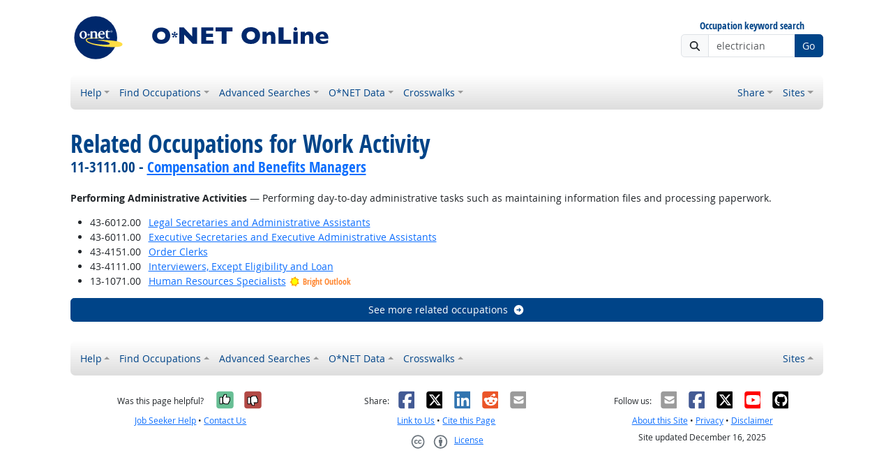

--- FILE ---
content_type: text/html; charset=UTF-8
request_url: https://www.onetonline.org/link/moreinfo/workactivities/4.A.4.c.1?r=summary&j=11-3111.00
body_size: 5637
content:
<!DOCTYPE html>
<html lang="en">
  <head>
    <meta charset="utf-8">
    <meta http-equiv="X-UA-Compatible" content="IE=edge">
    <meta name="viewport" content="width=device-width, initial-scale=1, shrink-to-fit=no">
    <title>Related Occupations for Work Activity</title>
    <link rel="alternate" type="application/rss+xml" href="https://www.onetcenter.org/rss/whatsnew.xml">
    <link rel="apple-touch-icon" sizes="180x180" href="/apple-touch-icon.png?v=20201126">
    <link rel="icon" type="image/png" sizes="32x32" href="/favicon-32x32.png?v=20201126">
    <link rel="icon" type="image/png" sizes="16x16" href="/favicon-16x16.png?v=20201126">
    <link rel="manifest" href="/site.webmanifest?v=20201126">
    <link rel="shortcut icon" href="/favicon.ico?v=20201126">
    <meta name="msapplication-TileColor" content="#2d89ef">
    <meta name="theme-color" content="#004488">
    <meta name="og:url" content="https://www.onetonline.org/link/moreinfo/workactivities/4.A.4.c.1?r=summary&amp;j=11-3111.00">
    <meta name="twitter:card" content="summary_large_image">
    <meta name="twitter:title" content="Related Occupations for Work Activity">
    <meta name="og:title" content="Related Occupations for Work Activity">
    <meta name="twitter:creator" content="@onet_center">
    <meta name="twitter:image" content="https://www.onetonline.org/shared/image/promo/online.jpg">
    <meta name="og:image" content="https://www.onetonline.org/shared/image/promo/online.jpg">
    <meta name="twitter:image:alt" content="Woman helping a client">
    <meta name="og:image:alt" content="Woman helping a client">
    <meta name="twitter:description" content="O*NET OnLine provides detailed descriptions of the world-of-work for use by job seekers, workforce development and HR professionals, students, developers, researchers, and more. Individuals can find, search, or browse across 900+ occupations based on their goals and needs. Comprehensive reports include occupation requirements, worker characteristics, and available training, education, and job opportunities.">
    <meta name="og:description" content="O*NET OnLine provides detailed descriptions of the world-of-work for use by job seekers, workforce development and HR professionals, students, developers, researchers, and more. Individuals can find, search, or browse across 900+ occupations based on their goals and needs. Comprehensive reports include occupation requirements, worker characteristics, and available training, education, and job opportunities.">
    <link href="/shared/libraries/bootstrap-5.3.3-dist/css/bootstrap.min.css" rel="stylesheet">
    <link href="/shared/libraries/tablesorter-2.31.3-dist/css/theme.bootstrap_4.min.css" rel="stylesheet">
    <link href="/shared/fonts/opensans/opensans.css" rel="stylesheet">
    <link href="/shared/fonts/opensanscond/opensanscond.css" rel="stylesheet">
    <link href="/shared/resp.css?v=20251208" rel="stylesheet">
    <link href="/shared/libraries/autocomplete/autocomplete.css" rel="stylesheet">
    <link href="/libraries/online/online.css" rel="stylesheet">
    <style>

    </style>
    <script src="/shared/libraries/jquery-3.5.1/jquery-3.5.1.min.js"></script>
    <script src="/shared/libraries/bootstrap-5.3.3-dist/js/bootstrap.bundle.min.js"></script>
    <script src="/shared/libraries/tablesorter-2.31.3-dist/js/jquery.tablesorter.min.js"></script>
    <script src="/shared/libraries/tablesorter-2.31.3-dist/js/jquery.tablesorter.widgets.min.js"></script>
    <script src="/shared/libraries/stickyfill-2.1.0-dist/stickyfill.min.js"></script>
    <script src="/shared/libraries/clipboard.js-2.0.6-dist/clipboard.min.js"></script>
    <script src="/shared/libraries/form-4.2.2-dist/jquery.form.min.js"></script>
    <script src="/shared/libraries/anychart-7.12.0/anychart-7.12.0.min.js"></script>
    <script src="/shared/libraries/fontawesome-7.0.1-web/js/solid.min.js?t=2025092207"></script>
    <script src="/shared/libraries/fontawesome-7.0.1-web/js/brands.min.js?t=2025092207"></script>
    <script src="/shared/libraries/fontawesome-7.0.1-web/js/fontawesome.min.js?t=2025092207" data-auto-replace-svg="nest"></script>
    <script src="/shared/libraries/bootstrap-html5-history-tabs/bootstrap-history-tabs.js"></script>
    <script src="/shared/libraries/jquery-querystring/querystring.js"></script>
    <script src="/shared/libraries/jquery-filterable/filterable.js"></script>
    <script src="/shared/libraries/jquery-linktrack/linktrack.js"></script>
    <script src="/shared/resp.js?v=20240827"></script>
    <script src="/shared/libraries/autocomplete/autocomplete.js"></script>
    <script src="/shared/libraries/autocomplete/onet_data.js"></script>
    <script src="/libraries/online/online.js"></script>
    <script>

    </script>
  </head><body>
    <div class="grid-parent">
    <div class="container-fluid" id="allcontent">
      <div id="realcontent">
        <div id="head">
<div class="d-md-flex align-items-center justify-content-start mt-3 mb-3">
<div class="w-100"><a href="/"><img src="/image/online-header.svg" class="header-logo" alt="O*NET OnLine"></a></div>
<div class="d-none d-md-block ms-auto">
  <form action="/find/quick" method="GET">
    <div class="text-center">
      <label id="headersearchlglabel" class="form-label mb-1 h6" for="headersearchlg">Occupation keyword search</label>
    </div>
    <div class="input-group">
      <span class="input-group-text"><i class="fa fa-search"></i></span>
      <input id="headersearchlg" type="text" name="s" class="form-control" placeholder="electrician" data-bs-toggle="dropdown" data-ac-toggle="autocomplete" data-ac-menu="headersearchlg-autocomplete" data-ac-dataset="online" autocomplete="off">
        <ul class="dropdown-menu autocomplete-menu dropdown-menu-end" id="headersearchlg-autocomplete" data-autocomplete-init="headersearchlg" aria-labelledby="headersearchlg">
    <li class="prompt"><span class="dropdown-header">Type a title or code for matches</span></li>
    <li class="notfound"><span class="dropdown-header">No quick matches found</span></li>
    <li class="notfound"><button class="dropdown-item" type="submit">Search for keyword results</button></li>
    <li class="result1"><a class="dropdown-item" href="#" data-root="/link/summary/"></a></li>
    <li class="result2"><a class="dropdown-item" href="#" data-root="/link/summary/"></a></li>
    <li class="result3"><a class="dropdown-item" href="#" data-root="/link/summary/"></a></li>
    <li class="result4"><a class="dropdown-item" href="#" data-root="/link/summary/"></a></li>
    <li class="result5"><a class="dropdown-item" href="#" data-root="/link/summary/"></a></li>
  </ul>

      <button type="submit" class="btn btn-secondary">Go</button>
    </div>
  </form>
</div>
</div>
<nav class="navbar mt-3 mb-3 px-2 navbar-expand-md navbar-light bg-light d-print-none">
  <button class="navbar-toggler" type="button" data-bs-toggle="collapse" data-bs-target="#navbarNavDropdown" aria-controls="navbarNavDropdown" aria-expanded="false" aria-label="Toggle navigation">
    <span class="navbar-toggler-icon"></span>
  </button>
  <form class="form-inline d-md-none" action="/find/quick" method="GET" >
    <div class="input-group">
      <input type="text" id="headersearchsm" name="s" class="form-control" placeholder="electrician" aria-label="Occupation keyword search" data-bs-toggle="dropdown" data-ac-toggle="autocomplete" data-ac-menu="headersearchsm-autocomplete" data-ac-dataset="online" autocomplete="off">
        <ul class="dropdown-menu autocomplete-menu dropdown-menu-end" id="headersearchsm-autocomplete" data-autocomplete-init="headersearchsm" aria-labelledby="headersearchsm">
    <li class="prompt"><span class="dropdown-header">Type a title or code for matches</span></li>
    <li class="notfound"><span class="dropdown-header">No quick matches found</span></li>
    <li class="notfound"><button class="dropdown-item" type="submit">Search for keyword results</button></li>
    <li class="result1"><a class="dropdown-item" href="#" data-root="/link/summary/"></a></li>
    <li class="result2"><a class="dropdown-item" href="#" data-root="/link/summary/"></a></li>
    <li class="result3"><a class="dropdown-item" href="#" data-root="/link/summary/"></a></li>
    <li class="result4"><a class="dropdown-item" href="#" data-root="/link/summary/"></a></li>
    <li class="result5"><a class="dropdown-item" href="#" data-root="/link/summary/"></a></li>
  </ul>

      <button type="submit" class="btn btn-secondary">Go</button>
    </div>
  </form>
  <div class="collapse navbar-collapse" id="navbarNavDropdown">
    <ul class="navbar-nav me-auto">
      <li class="nav-item dropdown">
        <a class="nav-link dropdown-toggle" href="" id="navDropdownHelp" data-bs-toggle="dropdown" aria-haspopup="true" aria-expanded="false">Help</a>
        <div class="dropdown-menu" aria-labelledby="navDropdownHelp">
          <a class="dropdown-item" href="/help/">OnLine Help</a>
          <a class="dropdown-item" href="https://www.onetcenter.org/overview.html">About O*NET</a>
          <a class="dropdown-item" href="/help/online/deskaid">OnLine Desk Aid</a>
          <a class="dropdown-item" href="/help/job_coding">Job-Coding Guide</a>
          <a class="dropdown-item" href="/shared/jobhelp_resp">Job Seeker Help</a>
          <a class="dropdown-item" href="https://www.onetcenter.org/links.html">Related Sites</a>
          <a class="dropdown-item" href="/">Home</a>
        </div>
      </li>
      <li class="nav-item dropdown">
        <a class="nav-link dropdown-toggle" href="" id="navDropdownFindOccupations" data-bs-toggle="dropdown" aria-haspopup="true" aria-expanded="false">Find Occupations</a>
        <div class="dropdown-menu" aria-labelledby="navDropdownFindOccupations">
          <a class="dropdown-item" href="/find/bright">Bright Outlook</a>
          <a class="dropdown-item" href="/find/career">Career Cluster</a>
          <a class="dropdown-item" href="/search/hot_tech/">Hot Technology</a>
          <a class="dropdown-item" href="/find/industry">Industry</a>
          <a class="dropdown-item" href="/find/family">Job Family</a>
          <a class="dropdown-item" href="/find/zone">Job Zone</a>
          <a class="dropdown-item" href="/find/stem">STEM</a>
          <a class="dropdown-item" href="/find/all">All Occupations</a>
        </div>
      </li>
      <li class="nav-item dropdown">
        <a class="nav-link dropdown-toggle" href="" id="navDropdownAdvancedSearches" data-bs-toggle="dropdown" aria-haspopup="true" aria-expanded="false">Advanced Searches</a>
        <div class="dropdown-menu" aria-labelledby="navDropdownAdvancedSearches">
          <a class="dropdown-item" href="/search/task/">Job Duties</a>
          <a class="dropdown-item" href="/search/associations/">Professional Associations</a>
          <a class="dropdown-item" href="/search/dwa/">Related Activities</a>
          <a class="dropdown-item" href="/skills/soft/">Soft Skills</a>
          <a class="dropdown-item" href="/search/tech/">Technology Skills</a>
        </div>
      </li>
      <li class="nav-item dropdown">
        <a class="nav-link dropdown-toggle" href="" id="navDropdownONETData" data-bs-toggle="dropdown" aria-haspopup="true" aria-expanded="false">O*NET Data</a>
        <div class="dropdown-menu" aria-labelledby="navDropdownONETData">
          <a class="dropdown-item" href="/find/descriptor/browse/1.A">Abilities</a>
          <a class="dropdown-item" href="/find/descriptor/browse/1.B.1">Interests</a>
          <a class="dropdown-item" href="/find/descriptor/browse/2.C">Knowledge</a>
          <a class="dropdown-item" href="/find/descriptor/browse/2.A">Skills (Basic)</a>
          <a class="dropdown-item" href="/find/descriptor/browse/2.B">Skills (Cross-Functional)</a>
          <a class="dropdown-item" href="/find/descriptor/browse/4.A">Work Activities</a>
          <a class="dropdown-item" href="/find/descriptor/browse/4.C">Work Context</a>
          <a class="dropdown-item" href="/find/descriptor/browse/1.D">Work Styles</a>
        </div>
      </li>
      <li class="nav-item dropdown">
        <a class="nav-link dropdown-toggle" href="" id="navDropdownCrosswalks" data-bs-toggle="dropdown" aria-haspopup="true" aria-expanded="false">Crosswalks</a>
        <div class="dropdown-menu" aria-labelledby="navDropdownCrosswalks">
          <a class="dropdown-item" href="/crosswalk/MOC/">Military</a>
          <a class="dropdown-item" href="/crosswalk/CIP/">Education</a>
          <a class="dropdown-item" href="/crosswalk/OOH/">Occupation Handbook</a>
          <a class="dropdown-item" href="/crosswalk/SOC/">SOC</a>
          <a class="dropdown-item" href="/crosswalk/DOT/">DOT</a>
          <a class="dropdown-item" href="/crosswalk/RAPIDS/">RAPIDS</a>
          <a class="dropdown-item" href="/crosswalk/ESCO/">ESCO</a>
        </div>
      </li>
    </ul>
    <ul class="navbar-nav">
      <li class="nav-item dropdown">
        <a class="nav-link dropdown-toggle" href="https://www.onetcenter.org/share?u=https%3A%2F%2Fwww.onetonline.org%2Flink%2Fmoreinfo%2Fworkactivities%2F4.A.4.c.1%3Fr%3Dsummary%26j%3D11-3111.00&amp;t=Related%20Occupations%20for%20Work%20Activity" id="navDropdownShare" data-bs-toggle="dropdown" aria-haspopup="true" aria-expanded="false">Share</a>
        <div class="dropdown-menu dropdown-menu-end" aria-labelledby="navDropdownShare">
          <a class="dropdown-item" href="https://www.onetcenter.org/share/f?u=https%3A%2F%2Fwww.onetonline.org%2Flink%2Fmoreinfo%2Fworkactivities%2F4.A.4.c.1%3Fr%3Dsummary%26j%3D11-3111.00&amp;t=Related%20Occupations%20for%20Work%20Activity"><i class="fab fa-facebook-square fa-fw me-2" style="color: #435A94"></i> Facebook</a>
          <a class="dropdown-item" href="https://www.onetcenter.org/share/t?u=https%3A%2F%2Fwww.onetonline.org%2Flink%2Fmoreinfo%2Fworkactivities%2F4.A.4.c.1%3Fr%3Dsummary%26j%3D11-3111.00&amp;t=Related%20Occupations%20for%20Work%20Activity"><i class="fab fa-square-x-twitter fa-fw me-2" style="color: #000000"></i> X</a>
          <a class="dropdown-item" href="https://www.onetcenter.org/share/i?u=https%3A%2F%2Fwww.onetonline.org%2Flink%2Fmoreinfo%2Fworkactivities%2F4.A.4.c.1%3Fr%3Dsummary%26j%3D11-3111.00&amp;t=Related%20Occupations%20for%20Work%20Activity"><i class="fab fa-linkedin fa-fw me-2" style="color: #3275B0"></i> LinkedIn</a>
          <a class="dropdown-item" href="https://www.onetcenter.org/share/r?u=https%3A%2F%2Fwww.onetonline.org%2Flink%2Fmoreinfo%2Fworkactivities%2F4.A.4.c.1%3Fr%3Dsummary%26j%3D11-3111.00&amp;t=Related%20Occupations%20for%20Work%20Activity"><i class="fab fa-reddit-square fa-fw me-2" style="color: #EB5528"></i> Reddit</a>
          <a class="dropdown-item" href="mailto:?body=https%3A%2F%2Fwww.onetonline.org%2Flink%2Fmoreinfo%2Fworkactivities%2F4.A.4.c.1%3Fr%3Dsummary%26j%3D11-3111.00&amp;subject=Related%20Occupations%20for%20Work%20Activity"><i class="fas fa-envelope-square fa-fw me-2" style="color: #9B9B9B"></i> Email</a>
        </div>
      </li>
    <ul class="navbar-nav">
      <li class="nav-item dropdown">
        <a class="nav-link dropdown-toggle" href="https://www.onetcenter.org/sites.html" id="navDropdownSites" data-bs-toggle="dropdown" aria-haspopup="true" aria-expanded="false">Sites</a>
        <div class="dropdown-menu dropdown-menu-end" aria-labelledby="navDropdownSites">
          <a class="dropdown-item" href="https://www.mynextmove.org/">My Next Move</a>
          <a class="dropdown-item" href="https://www.miproximopaso.org/">Mi Próximo Paso</a>
          <a class="dropdown-item" href="https://www.mynextmove.org/vets/">My Next Move for Veterans</a>
          <a class="dropdown-item" href="https://www.onetcenter.org/">Resource Center</a>
          <a class="dropdown-item" href="https://services.onetcenter.org/">O*NET Web Services</a>
          <div class="dropdown-divider"></div>
          <div class="dropdown-header">Partner sites</div>
          <a class="dropdown-item" href="https://onet.rti.org/">Data Collection Program</a>
          <a class="dropdown-item" href="https://www.doleta.gov/programs/onet/eta_default.cfm">U.S. Department of Labor</a>
          <a class="dropdown-item" href="https://www.onetcenter.org/links.html">Related Sites</a>
        <div>
      </li>
    </ul>
  </div>
</nav>
        </div>
        <div id="content">
<h1><span class="main">Related Occupations for Work Activity</span> <span class="sub">11-3111.00 - <a href="https://www.onetonline.org/link/summary/11-3111.00">Compensation and Benefits Managers</a> </span></h1>

<!-- begin content -->
<p><b>Performing Administrative Activities</b> &#8212; Performing day-to-day administrative tasks such as maintaining information files and processing paperwork.</p>
<ul>
<li><span class="d-flex"><span class="d-none d-sm-inline-block" style="min-width: 6em">43-6012.00</span> <span><a href="https://www.onetonline.org/link/summary/43-6012.00">Legal Secretaries and Administrative Assistants</a> </span></span></li>
<li><span class="d-flex"><span class="d-none d-sm-inline-block" style="min-width: 6em">43-6011.00</span> <span><a href="https://www.onetonline.org/link/summary/43-6011.00">Executive Secretaries and Executive Administrative Assistants</a> </span></span></li>
<li><span class="d-flex"><span class="d-none d-sm-inline-block" style="min-width: 6em">43-4151.00</span> <span><a href="https://www.onetonline.org/link/summary/43-4151.00">Order Clerks</a> </span></span></li>
<li><span class="d-flex"><span class="d-none d-sm-inline-block" style="min-width: 6em">43-4111.00</span> <span><a href="https://www.onetonline.org/link/summary/43-4111.00">Interviewers, Except Eligibility and Loan</a> </span></span></li>
<li><span class="d-flex"><span class="d-none d-sm-inline-block" style="min-width: 6em">13-1071.00</span> <span><a href="https://www.onetonline.org/link/summary/13-1071.00">Human Resources Specialists</a>  <a href="/help/bright/13-1071.00" class="text-decoration-none text-nowrap" data-bs-toggle="modal" data-bs-target="#ajaxModal"><img class="align-text-bottom" style="height: 1.2rem" src="/shared/image/logos/bright.svg" alt="Bright Outlook">
 <small class="font-header" style="color: #f83">Bright Outlook</small>
 </a> &nbsp;
</span></span></li>
</ul><div><a class="btn btn-secondary w-100" href="/find/descriptor/result/4.A.4.c.1">See more related occupations<i aria-hidden="true" class="fas fa-arrow-circle-right ms-2"></i></a></div>
<!-- end content -->
      </div>
<nav class="navbar mt-3 mb-3 px-2 navbar-expand-md navbar-light bg-light d-print-none">
  <button class="navbar-toggler" type="button" data-bs-toggle="collapse" data-bs-target="#navbarNavDropup" aria-controls="navbarNavDropup" aria-expanded="false" aria-label="Toggle navigation">
    <span class="navbar-toggler-icon"></span>
  </button>
  <form class="form-inline d-md-none" action="/find/quick" method="GET" >
    <div class="input-group">
      <input type="text" id="headersearchsm" name="s" class="form-control" placeholder="electrician" aria-label="Occupation keyword search" data-bs-toggle="dropdown" data-ac-toggle="autocomplete" data-ac-menu="headersearchsm-autocomplete" data-ac-dataset="online" autocomplete="off">
        <ul class="dropdown-menu autocomplete-menu dropdown-menu-end" id="headersearchsm-autocomplete" data-autocomplete-init="headersearchsm" aria-labelledby="headersearchsm">
    <li class="prompt"><span class="dropdown-header">Type a title or code for matches</span></li>
    <li class="notfound"><span class="dropdown-header">No quick matches found</span></li>
    <li class="notfound"><button class="dropdown-item" type="submit">Search for keyword results</button></li>
    <li class="result1"><a class="dropdown-item" href="#" data-root="/link/summary/"></a></li>
    <li class="result2"><a class="dropdown-item" href="#" data-root="/link/summary/"></a></li>
    <li class="result3"><a class="dropdown-item" href="#" data-root="/link/summary/"></a></li>
    <li class="result4"><a class="dropdown-item" href="#" data-root="/link/summary/"></a></li>
    <li class="result5"><a class="dropdown-item" href="#" data-root="/link/summary/"></a></li>
  </ul>

      <button type="submit" class="btn btn-secondary">Go</button>
    </div>
  </form>
  <div class="collapse navbar-collapse" id="navbarNavDropup">
    <ul class="navbar-nav me-auto">
      <li class="nav-item dropup">
        <a class="nav-link dropdown-toggle" href="" id="navDropupHelp" data-bs-toggle="dropdown" aria-haspopup="true" aria-expanded="false">Help</a>
        <div class="dropdown-menu" aria-labelledby="navDropupHelp">
          <a class="dropdown-item" href="/help/">OnLine Help</a>
          <a class="dropdown-item" href="https://www.onetcenter.org/overview.html">About O*NET</a>
          <a class="dropdown-item" href="/help/online/deskaid">OnLine Desk Aid</a>
          <a class="dropdown-item" href="/help/job_coding">Job-Coding Guide</a>
          <a class="dropdown-item" href="/shared/jobhelp_resp">Job Seeker Help</a>
          <a class="dropdown-item" href="https://www.onetcenter.org/links.html">Related Sites</a>
          <a class="dropdown-item" href="/">Home</a>
        </div>
      </li>
      <li class="nav-item dropup">
        <a class="nav-link dropdown-toggle" href="" id="navDropupFindOccupations" data-bs-toggle="dropdown" aria-haspopup="true" aria-expanded="false">Find Occupations</a>
        <div class="dropdown-menu" aria-labelledby="navDropupFindOccupations">
          <a class="dropdown-item" href="/find/bright">Bright Outlook</a>
          <a class="dropdown-item" href="/find/career">Career Cluster</a>
          <a class="dropdown-item" href="/search/hot_tech/">Hot Technology</a>
          <a class="dropdown-item" href="/find/industry">Industry</a>
          <a class="dropdown-item" href="/find/family">Job Family</a>
          <a class="dropdown-item" href="/find/zone">Job Zone</a>
          <a class="dropdown-item" href="/find/stem">STEM</a>
          <a class="dropdown-item" href="/find/all">All Occupations</a>
        </div>
      </li>
      <li class="nav-item dropup">
        <a class="nav-link dropdown-toggle" href="" id="navDropupAdvancedSearches" data-bs-toggle="dropdown" aria-haspopup="true" aria-expanded="false">Advanced Searches</a>
        <div class="dropdown-menu" aria-labelledby="navDropupAdvancedSearches">
          <a class="dropdown-item" href="/search/task/">Job Duties</a>
          <a class="dropdown-item" href="/search/associations/">Professional Associations</a>
          <a class="dropdown-item" href="/search/dwa/">Related Activities</a>
          <a class="dropdown-item" href="/skills/soft/">Soft Skills</a>
          <a class="dropdown-item" href="/search/tech/">Technology Skills</a>
        </div>
      </li>
      <li class="nav-item dropup">
        <a class="nav-link dropdown-toggle" href="" id="navDropupONETData" data-bs-toggle="dropdown" aria-haspopup="true" aria-expanded="false">O*NET Data</a>
        <div class="dropdown-menu" aria-labelledby="navDropupONETData">
          <a class="dropdown-item" href="/find/descriptor/browse/1.A">Abilities</a>
          <a class="dropdown-item" href="/find/descriptor/browse/1.B.1">Interests</a>
          <a class="dropdown-item" href="/find/descriptor/browse/2.C">Knowledge</a>
          <a class="dropdown-item" href="/find/descriptor/browse/2.A">Skills (Basic)</a>
          <a class="dropdown-item" href="/find/descriptor/browse/2.B">Skills (Cross-Functional)</a>
          <a class="dropdown-item" href="/find/descriptor/browse/4.A">Work Activities</a>
          <a class="dropdown-item" href="/find/descriptor/browse/4.C">Work Context</a>
          <a class="dropdown-item" href="/find/descriptor/browse/1.D">Work Styles</a>
        </div>
      </li>
      <li class="nav-item dropup">
        <a class="nav-link dropdown-toggle" href="" id="navDropupCrosswalks" data-bs-toggle="dropdown" aria-haspopup="true" aria-expanded="false">Crosswalks</a>
        <div class="dropdown-menu" aria-labelledby="navDropupCrosswalks">
          <a class="dropdown-item" href="/crosswalk/MOC/">Military</a>
          <a class="dropdown-item" href="/crosswalk/CIP/">Education</a>
          <a class="dropdown-item" href="/crosswalk/OOH/">Occupation Handbook</a>
          <a class="dropdown-item" href="/crosswalk/SOC/">SOC</a>
          <a class="dropdown-item" href="/crosswalk/DOT/">DOT</a>
          <a class="dropdown-item" href="/crosswalk/RAPIDS/">RAPIDS</a>
          <a class="dropdown-item" href="/crosswalk/ESCO/">ESCO</a>
        </div>
      </li>
    </ul>
    <ul class="navbar-nav">
    <ul class="navbar-nav">
      <li class="nav-item dropup">
        <a class="nav-link dropdown-toggle" href="https://www.onetcenter.org/sites.html" id="navDropupSites" data-bs-toggle="dropdown" aria-haspopup="true" aria-expanded="false">Sites</a>
        <div class="dropdown-menu dropdown-menu-end" aria-labelledby="navDropupSites">
          <a class="dropdown-item" href="https://www.mynextmove.org/">My Next Move</a>
          <a class="dropdown-item" href="https://www.miproximopaso.org/">Mi Próximo Paso</a>
          <a class="dropdown-item" href="https://www.mynextmove.org/vets/">My Next Move for Veterans</a>
          <a class="dropdown-item" href="https://www.onetcenter.org/">Resource Center</a>
          <a class="dropdown-item" href="https://services.onetcenter.org/">O*NET Web Services</a>
          <div class="dropdown-divider"></div>
          <div class="dropdown-header">Partner sites</div>
          <a class="dropdown-item" href="https://onet.rti.org/">Data Collection Program</a>
          <a class="dropdown-item" href="https://www.doleta.gov/programs/onet/eta_default.cfm">U.S. Department of Labor</a>
          <a class="dropdown-item" href="https://www.onetcenter.org/links.html">Related Sites</a>
        <div>
      </li>
    </ul>
  </div>
</nav>
      <div id="foot" class="d-print-none">
        <div class="row" style="font-size: 0.875rem">
          <div class="col-md-4 text-center mt-2 mb-2">
            <div class="d-flex justify-content-center align-items-center linkline">
  <div class="me-2">Was this page helpful?</div>  <button class="rate-this-page image-button image-container image-16x16" data-bs-toggle="tooltip" title="Yes, it was helpful" data-completed-title="Thank you for your feedback." data-bs-content="&lt;div class=&quot;mb-3&quot;&gt;
  &lt;div class=&quot;form-control-plaintext&quot;&gt;Can we make this page even better?&lt;/div&gt;
  &lt;textarea class=&quot;feedback-message form-control&quot; rows=&quot;3&quot; aria-label=&quot;Can we make this page even better?&quot;&gt;&lt;/textarea&gt;
&lt;/div&gt;
&lt;div class=&quot;row&quot;&gt;
  &lt;div class=&quot;col&quot;&gt;
    &lt;button class=&quot;btn btn-sm btn-success w-100 feedback-button&quot;&gt;Send&lt;/button&gt;
  &lt;/div&gt;
  &lt;div class=&quot;col&quot;&gt;
    &lt;button class=&quot;btn btn-sm btn-secondary w-100 close-button&quot;&gt;Close&lt;/button&gt;
  &lt;/div&gt;
&lt;/div&gt;
" data-rate-url="/shared/rate_resp" data-page-url="https://www.onetonline.org/link/moreinfo/workactivities/4.A.4.c.1?r=summary&amp;j=11-3111.00" data-page-title="Related Occupations for Work Activity" data-helpful="y"><span class="visually-hidden">Yes, it was helpful</span><span class="fa-layers" style="font-size: 2rem; position: relative"><i class="fas fa-square" style="color: #67BE94"></i><i class="fas fa-thumbs-up" style="color: black" data-fa-transform="shrink-8 up-.5 left-.5 up-0.5"></i><i class="fas fa-thumbs-up" style="color: black" data-fa-transform="shrink-8 down-.5 right-.5 up-0.5"></i><i class="fas fa-thumbs-up" style="color: black" data-fa-transform="shrink-8 up-.5 right-.5 up-0.5"></i><i class="fas fa-thumbs-up" style="color: black" data-fa-transform="shrink-8 down-.5 left-.5 up-0.5"></i><i class="fas fa-thumbs-up" style="color: white" data-fa-transform="shrink-8 up-0.5"></i></span></button>
  <button class="rate-this-page image-button image-container image-16x16" data-bs-toggle="tooltip" title="No, it was not helpful" data-completed-title="Thank you for your feedback." data-bs-content="&lt;div class=&quot;mb-3&quot;&gt;
  &lt;div class=&quot;form-control-plaintext&quot;&gt;How can we make this page better?&lt;/div&gt;
  &lt;textarea class=&quot;feedback-message form-control&quot; rows=&quot;3&quot; aria-label=&quot;How can we make this page better?&quot;&gt;&lt;/textarea&gt;
&lt;/div&gt;
&lt;div class=&quot;row&quot;&gt;
  &lt;div class=&quot;col&quot;&gt;
    &lt;button class=&quot;btn btn-sm btn-success w-100 feedback-button&quot;&gt;Send&lt;/button&gt;
  &lt;/div&gt;
  &lt;div class=&quot;col&quot;&gt;
    &lt;button class=&quot;btn btn-sm btn-secondary w-100 close-button&quot;&gt;Close&lt;/button&gt;
  &lt;/div&gt;
&lt;/div&gt;
" data-rate-url="/shared/rate_resp" data-page-url="https://www.onetonline.org/link/moreinfo/workactivities/4.A.4.c.1?r=summary&amp;j=11-3111.00" data-page-title="Related Occupations for Work Activity" data-helpful="n"><span class="visually-hidden">No, it was not helpful</span><span class="fa-layers" style="font-size: 2rem; position: relative"><i class="fas fa-square" style="color: #B24945"></i><i class="fas fa-thumbs-down" style="color: black" data-fa-transform="shrink-8 up-.5 left-.5 down-0.5"></i><i class="fas fa-thumbs-down" style="color: black" data-fa-transform="shrink-8 down-.5 right-.5 down-0.5"></i><i class="fas fa-thumbs-down" style="color: black" data-fa-transform="shrink-8 up-.5 right-.5 down-0.5"></i><i class="fas fa-thumbs-down" style="color: black" data-fa-transform="shrink-8 down-.5 left-.5 down-0.5"></i><i class="fas fa-thumbs-down" style="color: white" data-fa-transform="shrink-8 down-0.5"></i></span></button>

</div>
<div class="linkline">
  <a href="/shared/jobhelp_resp?from=footer" data-bs-toggle="modal" data-bs-target="#ajaxModal">Job Seeker Help</a> &bull; <a href="/shared/contact_resp?from=footer&amp;u=https%3A%2F%2Fwww.onetonline.org%2Flink%2Fmoreinfo%2Fworkactivities%2F4.A.4.c.1%3Fr%3Dsummary%26j%3D11-3111.00&amp;t=Related%20Occupations%20for%20Work%20Activity" data-bs-toggle="modal" data-bs-target="#ajaxModal">Contact Us</a>
</div>

          </div>
          <div class="col-md-4 text-center mt-2 mb-2">
            <div class="d-flex justify-content-center align-items-center linkline">
  <div>Share:</div>    <div class="image-container image-16x16"><a href="https://www.onetcenter.org/share/f?u=https%3A%2F%2Fwww.onetonline.org%2Flink%2Fmoreinfo%2Fworkactivities%2F4.A.4.c.1%3Fr%3Dsummary%26j%3D11-3111.00&amp;t=Related%20Occupations%20for%20Work%20Activity" target="_blank"><span class="visually-hidden">Facebook</span><i class="fab fa-facebook-square" title="Share on Facebook" style="color: #435A94; font-size: 2rem; position: relative"></i></a></div>
    <div class="image-container image-16x16"><a href="https://www.onetcenter.org/share/t?u=https%3A%2F%2Fwww.onetonline.org%2Flink%2Fmoreinfo%2Fworkactivities%2F4.A.4.c.1%3Fr%3Dsummary%26j%3D11-3111.00&amp;t=Related%20Occupations%20for%20Work%20Activity" target="_blank"><span class="visually-hidden">X</span><i class="fab fa-square-x-twitter" title="Share on X" style="color: #000000; font-size: 2rem; position: relative"></i></a></div>
    <div class="image-container image-16x16"><a href="https://www.onetcenter.org/share/i?u=https%3A%2F%2Fwww.onetonline.org%2Flink%2Fmoreinfo%2Fworkactivities%2F4.A.4.c.1%3Fr%3Dsummary%26j%3D11-3111.00&amp;t=Related%20Occupations%20for%20Work%20Activity" target="_blank"><span class="visually-hidden">LinkedIn</span><i class="fab fa-linkedin" title="Share on LinkedIn" style="color: #3275B0; font-size: 2rem; position: relative"></i></a></div>
    <div class="image-container image-16x16"><a href="https://www.onetcenter.org/share/r?u=https%3A%2F%2Fwww.onetonline.org%2Flink%2Fmoreinfo%2Fworkactivities%2F4.A.4.c.1%3Fr%3Dsummary%26j%3D11-3111.00&amp;t=Related%20Occupations%20for%20Work%20Activity" target="_blank"><span class="visually-hidden">Reddit</span><i class="fab fa-reddit-square" title="Share on Reddit" style="color: #EB5528; font-size: 2rem; position: relative"></i></a></div>
    <div class="image-container image-16x16"><a href="mailto:?body=https%3A%2F%2Fwww.onetonline.org%2Flink%2Fmoreinfo%2Fworkactivities%2F4.A.4.c.1%3Fr%3Dsummary%26j%3D11-3111.00&amp;subject=Related%20Occupations%20for%20Work%20Activity" target="_blank"><span class="visually-hidden">Email</span><i class="fas fa-envelope-square" title="Share on Email" style="color: #9B9B9B; font-size: 2rem; position: relative"></i></a></div>

</div>
<div class="linkline">
  <a href="https://www.onetcenter.org/linkToOnet.html#link">Link to Us</a> &bull; <a href="/shared/cite_resp?u=https%3A%2F%2Fwww.onetonline.org%2Flink%2Fmoreinfo%2Fworkactivities%2F4.A.4.c.1%3Fr%3Dsummary%26j%3D11-3111.00&amp;t=Related%20Occupations%20for%20Work%20Activity" data-bs-toggle="modal" data-bs-target="#ajaxModal">Cite this Page</a>
</div>
<div class="linkline">
  <div class="d-flex justify-content-center align-items-center linkline">
  <a href="/help/license" class="d-flex justify-content-center align-items-center linkline">
    <div class="d-flex image-container image-48x24 me-2"><span class="visually-hidden">Creative Commons CC-BY</span><span class="text-secondary" style="font-size: 1.4rem; position: relative"><i class="fab fa-creative-commons" style="padding-right: 0.2em"></i><i class="fab fa-creative-commons-by"></i></span></div>
    <div class="d-flex">License</div>
  </a>
  <div class="d-none"><span xmlns:dct="http://purl.org/dc/terms/" property="dct:title">Related Occupations for Work Activity</span> by <a xmlns:cc="http://creativecommons.org/ns#" href="https://www.onetonline.org/link/moreinfo/workactivities/4.A.4.c.1?r=summary&amp;j=11-3111.00" property="cc:attributionName" rel="cc:attributionURL">U.S. Department of Labor, Employment and Training Administration</a> is licensed under a <a rel="license" href="https://creativecommons.org/licenses/by/4.0/">Creative Commons Attribution 4.0 International License</a>.</div>
</div>

</div>

          </div>
          <div class="col-md-4 text-center mt-2 mb-2">
            <div class="d-flex justify-content-center align-items-center linkline">
  <div>Follow us:</div>    <div class="image-container image-16x16"><a href="https://www.onetcenter.org/follow/mailing-list" target="_blank"><i class="fas fa-envelope-square" title="O*NET Updates mailing list" style="color: #9B9B9B; font-size: 2rem; position: relative"></i></a></div>
    <div class="image-container image-16x16"><a href="https://www.onetcenter.org/follow/facebook" target="_blank"><i class="fab fa-facebook-square" title="O*NET Updates on Facebook" style="color: #435A94; font-size: 2rem; position: relative"></i></a></div>
    <div class="image-container image-16x16"><a href="https://www.onetcenter.org/follow/twitter" target="_blank"><i class="fab fa-square-x-twitter" title="O*NET Updates on X" style="color: #000000; font-size: 2rem; position: relative"></i></a></div>
    <div class="image-container image-16x16"><a href="https://www.onetcenter.org/follow/youtube" target="_blank"><i class="fab fa-youtube-square" title="O*NET Center YouTube channel" style="color: #FF0000; font-size: 2rem; position: relative"></i></a></div>
    <div class="image-container image-16x16"><a href="https://www.onetcenter.org/follow/github" target="_blank"><i class="fab fa-github-square" title="O*NET Center on GitHub" style="color: #000000; font-size: 2rem; position: relative"></i></a></div>

</div>
<div class="linkline">
  <a href="/help/online/">About this Site</a> &bull; <a href="/help/privacy/" data-bs-toggle="modal" data-bs-target="#ajaxModal">Privacy</a> &bull; <a href="/help/disclaimer/" data-bs-toggle="modal" data-bs-target="#ajaxModal">Disclaimer</a>
</div>
<div class="linkline">
  Site updated December 16, 2025
</div>

          </div>
        </div>
      </div>
    </div>
    </div>
  <div class="modal ajax fade" id="ajaxModal" data-dest="" tabindex="-1" role="dialog" aria-labelledby="ajaxModalLabel" aria-hidden="true">
    <div class="modal-dialog modal-dialog-centered" role="document" data-default-class="modal-dialog-centered">
      <div class="modal-content">
        <div class="modal-header">
          <h3 class="modal-title m-0" id="ajaxModalLabel">
            <span class="loading">Loading...</span>
            <span class="loaded"></span>
          </h3>
          <button type="button" class="btn-close" data-bs-dismiss="modal" aria-label="Close"></button>
        </div>
        <div class="modal-body">
          <div class="loading"><p>Loading...</p></div>
          <div class="loaded"></div>
        </div>
      </div>
    </div>
  </div>
  </body>
</html>


--- FILE ---
content_type: text/css
request_url: https://www.onetonline.org/shared/libraries/tablesorter-2.31.3-dist/css/theme.bootstrap_4.min.css
body_size: 6972
content:
.tablesorter-bootstrap{width:100%}.tablesorter-bootstrap tfoot td,.tablesorter-bootstrap tfoot th,.tablesorter-bootstrap thead td,.tablesorter-bootstrap thead th{font:14px/20px Arial,Sans-serif;font-weight:700;padding:4px;margin:0 0 18px}.tablesorter-bootstrap thead .tablesorter-header{background-position:right 5px center;background-repeat:no-repeat;cursor:pointer;white-space:normal}.tablesorter-bootstrap:not(.table-dark) tfoot td,.tablesorter-bootstrap:not(.table-dark) tfoot th,.tablesorter-bootstrap:not(.table-dark) thead:not(.thead-dark) .tablesorter-header{background-color:#eee}.tablesorter-bootstrap thead .sorter-false{cursor:default;background-image:none}.tablesorter-bootstrap .tablesorter-header-inner{position:relative;padding:4px 18px 4px 4px}.tablesorter-bootstrap .sorter-false .tablesorter-header-inner{padding:4px}.tablesorter-bootstrap thead .tablesorter-headerUnSorted:not(.sorter-false){background-image:url([data-uri])}.tablesorter-bootstrap thead .tablesorter-headerAsc{background-image:url([data-uri])}.tablesorter-bootstrap thead .tablesorter-headerDesc{background-image:url([data-uri])}.tablesorter-bootstrap thead.thead-dark .tablesorter-headerUnSorted:not(.sorter-false),.tablesorter-bootstrap.table-dark thead .tablesorter-headerUnSorted:not(.sorter-false){background-image:url([data-uri])}.tablesorter-bootstrap thead.thead-dark .tablesorter-headerAsc,.tablesorter-bootstrap.table-dark thead .tablesorter-headerAsc{background-image:url([data-uri])}.tablesorter-bootstrap thead.thead-dark .tablesorter-headerDesc,.tablesorter-bootstrap.table-dark thead .tablesorter-headerDesc{background-image:url([data-uri])}.tablesorter-bootstrap:not(.table-dark)>tbody>tr.odd>td,.tablesorter-bootstrap:not(.table-dark)>tbody>tr.tablesorter-hasChildRow.odd:hover~tr.tablesorter-hasChildRow.odd~.tablesorter-childRow.odd>td{background-color:#f9f9f9}.tablesorter-bootstrap:not(.table-dark)>tbody>tr.even:hover>td,.tablesorter-bootstrap:not(.table-dark)>tbody>tr.hover>td,.tablesorter-bootstrap:not(.table-dark)>tbody>tr.odd:hover>td,.tablesorter-bootstrap:not(.table-dark)>tbody>tr.tablesorter-hasChildRow.even:hover~.tablesorter-childRow.even>td,.tablesorter-bootstrap:not(.table-dark)>tbody>tr.tablesorter-hasChildRow.odd:hover~.tablesorter-childRow.odd>td{background-color:#f5f5f5}.tablesorter-bootstrap:not(.table-dark)>tbody>tr.even>td,.tablesorter-bootstrap:not(.table-dark)>tbody>tr.tablesorter-hasChildRow.even:hover~tr.tablesorter-hasChildRow.even~.tablesorter-childRow.even>td{background-color:#fff}.tablesorter-bootstrap .tablesorter-processing{background-image:url([data-uri]);background-position:center center!important;background-repeat:no-repeat!important}.tablesorter-bootstrap:not(.table-dark)>tbody>tr.odd td.primary{background-color:#bfbfbf}.tablesorter-bootstrap:not(.table-dark)>tbody>tr td.primary,.tablesorter-bootstrap:not(.table-dark)>tbody>tr.even td.primary{background-color:#d9d9d9}.tablesorter-bootstrap:not(.table-dark)>tbody>tr.odd td.secondary{background-color:#d9d9d9}.tablesorter-bootstrap:not(.table-dark)>tbody>tr td.secondary,.tablesorter-bootstrap:not(.table-dark)>tbody>tr.even td.secondary{background-color:#e6e6e6}.tablesorter-bootstrap:not(.table-dark)>tbody>tr.odd td.tertiary{background-color:#e6e6e6}.tablesorter-bootstrap:not(.table-dark)>tbody>tr td.tertiary,.tablesorter-bootstrap:not(.table-dark)>tbody>tr.even td.tertiary{background-color:#f2f2f2}.tablesorter-bootstrap:not(.table-dark)>.caption{background-color:#fff}.tablesorter-bootstrap .tablesorter-filter-row input.tablesorter-filter,.tablesorter-bootstrap .tablesorter-filter-row select.tablesorter-filter{width:98%;margin:0;-webkit-box-sizing:border-box;-moz-box-sizing:border-box;box-sizing:border-box;-webkit-transition:height .1s ease;-moz-transition:height .1s ease;-o-transition:height .1s ease;transition:height .1s ease}.tablesorter-bootstrap:not(.table-dark) .tablesorter-filter-row{background-color:#efefef}.tablesorter-bootstrap:not(.table-dark) .tablesorter-filter-row input.tablesorter-filter,.tablesorter-bootstrap:not(.table-dark) .tablesorter-filter-row select.tablesorter-filter{color:#333}.tablesorter-bootstrap .tablesorter-filter-row .tablesorter-filter.disabled{cursor:not-allowed;box-shadow:0 1px 1px rgba(0,0,0,.075) inset;box-sizing:border-box;transition:height .1s ease}.tablesorter-bootstrap:not(.table-dark) .tablesorter-filter-row td{line-height:normal;text-align:center;padding:4px 6px;vertical-align:middle;-webkit-transition:line-height .1s ease;-moz-transition:line-height .1s ease;-o-transition:line-height .1s ease;transition:line-height .1s ease}.tablesorter-bootstrap .tablesorter-filter-row.hideme td{padding:2px;margin:0;line-height:0}.tablesorter-bootstrap .tablesorter-filter-row.hideme *{height:1px;min-height:0;border:0;padding:0;margin:0;opacity:0}.tablesorter .filtered{display:none}.tablesorter-bootstrap .tablesorter-pager .pagedisplay{border:0}.tablesorter:not(.table-dark) .tablesorter-errorRow td{text-align:center;cursor:pointer;background-color:#e6bf99}

--- FILE ---
content_type: text/css
request_url: https://www.onetonline.org/shared/fonts/opensanscond/opensanscond.css
body_size: 12816
content:
@font-face {
    font-family: 'OpenSansCond';
    src: url('OpenSans-CondLight-webfont.eot');
    src: url('OpenSans-CondLight-webfont.eot?#iefix') format('embedded-opentype'),
         url('OpenSans-CondLight-webfont.woff') format('woff'),
         url('OpenSans-CondLight-webfont.ttf') format('truetype'),
         url('OpenSans-CondLight-webfont.svg#open_sanscondensed_light') format('svg');
    font-weight: normal;
    font-style: normal;
}
@font-face {
    font-family: 'OpenSansCond';
    src: url('OpenSans-CondBold-webfont.eot');
    src: url('OpenSans-CondBold-webfont.eot?#iefix') format('embedded-opentype'),
         url('OpenSans-CondBold-webfont.woff') format('woff'),
         url('OpenSans-CondBold-webfont.ttf') format('truetype'),
         url('OpenSans-CondBold-webfont.svg#open_sans_condensedbold') format('svg');
    font-weight: bold;
    font-style: normal;
}
@font-face {
    font-family: 'OpenSansCond';
    src: url('OpenSans-CondLightItalic-webfont.eot');
    src: url('OpenSans-CondLightItalic-webfont.eot?#iefix') format('embedded-opentype'),
         url('OpenSans-CondLightItalic-webfont.woff') format('woff'),
         url('OpenSans-CondLightItalic-webfont.ttf') format('truetype'),
         url('OpenSans-CondLightItalic-webfont.svg#open_sansCnLtIt') format('svg');
    font-weight: normal;
    font-style: italic;
}


/* Open Sans Condensed font family by Ascender Fonts
   Downloaded from: https://www.fontsquirrel.com/fonts/open-sans-condensed
   
   Apache License
                           Version 2.0, January 2004
                        http://www.apache.org/licenses/

   TERMS AND CONDITIONS FOR USE, REPRODUCTION, AND DISTRIBUTION

   1. Definitions.

      "License" shall mean the terms and conditions for use, reproduction,
      and distribution as defined by Sections 1 through 9 of this document.

      "Licensor" shall mean the copyright owner or entity authorized by
      the copyright owner that is granting the License.

      "Legal Entity" shall mean the union of the acting entity and all
      other entities that control, are controlled by, or are under common
      control with that entity. For the purposes of this definition,
      "control" means (i) the power, direct or indirect, to cause the
      direction or management of such entity, whether by contract or
      otherwise, or (ii) ownership of fifty percent (50%) or more of the
      outstanding shares, or (iii) beneficial ownership of such entity.

      "You" (or "Your") shall mean an individual or Legal Entity
      exercising permissions granted by this License.

      "Source" form shall mean the preferred form for making modifications,
      including but not limited to software source code, documentation
      source, and configuration files.

      "Object" form shall mean any form resulting from mechanical
      transformation or translation of a Source form, including but
      not limited to compiled object code, generated documentation,
      and conversions to other media types.

      "Work" shall mean the work of authorship, whether in Source or
      Object form, made available under the License, as indicated by a
      copyright notice that is included in or attached to the work
      (an example is provided in the Appendix below).

      "Derivative Works" shall mean any work, whether in Source or Object
      form, that is based on (or derived from) the Work and for which the
      editorial revisions, annotations, elaborations, or other modifications
      represent, as a whole, an original work of authorship. For the purposes
      of this License, Derivative Works shall not include works that remain
      separable from, or merely link (or bind by name) to the interfaces of,
      the Work and Derivative Works thereof.

      "Contribution" shall mean any work of authorship, including
      the original version of the Work and any modifications or additions
      to that Work or Derivative Works thereof, that is intentionally
      submitted to Licensor for inclusion in the Work by the copyright owner
      or by an individual or Legal Entity authorized to submit on behalf of
      the copyright owner. For the purposes of this definition, "submitted"
      means any form of electronic, verbal, or written communication sent
      to the Licensor or its representatives, including but not limited to
      communication on electronic mailing lists, source code control systems,
      and issue tracking systems that are managed by, or on behalf of, the
      Licensor for the purpose of discussing and improving the Work, but
      excluding communication that is conspicuously marked or otherwise
      designated in writing by the copyright owner as "Not a Contribution."

      "Contributor" shall mean Licensor and any individual or Legal Entity
      on behalf of whom a Contribution has been received by Licensor and
      subsequently incorporated within the Work.

   2. Grant of Copyright License. Subject to the terms and conditions of
      this License, each Contributor hereby grants to You a perpetual,
      worldwide, non-exclusive, no-charge, royalty-free, irrevocable
      copyright license to reproduce, prepare Derivative Works of,
      publicly display, publicly perform, sublicense, and distribute the
      Work and such Derivative Works in Source or Object form.

   3. Grant of Patent License. Subject to the terms and conditions of
      this License, each Contributor hereby grants to You a perpetual,
      worldwide, non-exclusive, no-charge, royalty-free, irrevocable
      (except as stated in this section) patent license to make, have made,
      use, offer to sell, sell, import, and otherwise transfer the Work,
      where such license applies only to those patent claims licensable
      by such Contributor that are necessarily infringed by their
      Contribution(s) alone or by combination of their Contribution(s)
      with the Work to which such Contribution(s) was submitted. If You
      institute patent litigation against any entity (including a
      cross-claim or counterclaim in a lawsuit) alleging that the Work
      or a Contribution incorporated within the Work constitutes direct
      or contributory patent infringement, then any patent licenses
      granted to You under this License for that Work shall terminate
      as of the date such litigation is filed.

   4. Redistribution. You may reproduce and distribute copies of the
      Work or Derivative Works thereof in any medium, with or without
      modifications, and in Source or Object form, provided that You
      meet the following conditions:

      (a) You must give any other recipients of the Work or
          Derivative Works a copy of this License; and

      (b) You must cause any modified files to carry prominent notices
          stating that You changed the files; and

      (c) You must retain, in the Source form of any Derivative Works
          that You distribute, all copyright, patent, trademark, and
          attribution notices from the Source form of the Work,
          excluding those notices that do not pertain to any part of
          the Derivative Works; and

      (d) If the Work includes a "NOTICE" text file as part of its
          distribution, then any Derivative Works that You distribute must
          include a readable copy of the attribution notices contained
          within such NOTICE file, excluding those notices that do not
          pertain to any part of the Derivative Works, in at least one
          of the following places: within a NOTICE text file distributed
          as part of the Derivative Works; within the Source form or
          documentation, if provided along with the Derivative Works; or,
          within a display generated by the Derivative Works, if and
          wherever such third-party notices normally appear. The contents
          of the NOTICE file are for informational purposes only and
          do not modify the License. You may add Your own attribution
          notices within Derivative Works that You distribute, alongside
          or as an addendum to the NOTICE text from the Work, provided
          that such additional attribution notices cannot be construed
          as modifying the License.

      You may add Your own copyright statement to Your modifications and
      may provide additional or different license terms and conditions
      for use, reproduction, or distribution of Your modifications, or
      for any such Derivative Works as a whole, provided Your use,
      reproduction, and distribution of the Work otherwise complies with
      the conditions stated in this License.

   5. Submission of Contributions. Unless You explicitly state otherwise,
      any Contribution intentionally submitted for inclusion in the Work
      by You to the Licensor shall be under the terms and conditions of
      this License, without any additional terms or conditions.
      Notwithstanding the above, nothing herein shall supersede or modify
      the terms of any separate license agreement you may have executed
      with Licensor regarding such Contributions.

   6. Trademarks. This License does not grant permission to use the trade
      names, trademarks, service marks, or product names of the Licensor,
      except as required for reasonable and customary use in describing the
      origin of the Work and reproducing the content of the NOTICE file.

   7. Disclaimer of Warranty. Unless required by applicable law or
      agreed to in writing, Licensor provides the Work (and each
      Contributor provides its Contributions) on an "AS IS" BASIS,
      WITHOUT WARRANTIES OR CONDITIONS OF ANY KIND, either express or
      implied, including, without limitation, any warranties or conditions
      of TITLE, NON-INFRINGEMENT, MERCHANTABILITY, or FITNESS FOR A
      PARTICULAR PURPOSE. You are solely responsible for determining the
      appropriateness of using or redistributing the Work and assume any
      risks associated with Your exercise of permissions under this License.

   8. Limitation of Liability. In no event and under no legal theory,
      whether in tort (including negligence), contract, or otherwise,
      unless required by applicable law (such as deliberate and grossly
      negligent acts) or agreed to in writing, shall any Contributor be
      liable to You for damages, including any direct, indirect, special,
      incidental, or consequential damages of any character arising as a
      result of this License or out of the use or inability to use the
      Work (including but not limited to damages for loss of goodwill,
      work stoppage, computer failure or malfunction, or any and all
      other commercial damages or losses), even if such Contributor
      has been advised of the possibility of such damages.

   9. Accepting Warranty or Additional Liability. While redistributing
      the Work or Derivative Works thereof, You may choose to offer,
      and charge a fee for, acceptance of support, warranty, indemnity,
      or other liability obligations and/or rights consistent with this
      License. However, in accepting such obligations, You may act only
      on Your own behalf and on Your sole responsibility, not on behalf
      of any other Contributor, and only if You agree to indemnify,
      defend, and hold each Contributor harmless for any liability
      incurred by, or claims asserted against, such Contributor by reason
      of your accepting any such warranty or additional liability.

   END OF TERMS AND CONDITIONS

   APPENDIX: How to apply the Apache License to your work.

      To apply the Apache License to your work, attach the following
      boilerplate notice, with the fields enclosed by brackets "[]"
      replaced with your own identifying information. (Don't include
      the brackets!)  The text should be enclosed in the appropriate
      comment syntax for the file format. We also recommend that a
      file or class name and description of purpose be included on the
      same "printed page" as the copyright notice for easier
      identification within third-party archives.

   Copyright [yyyy] [name of copyright owner]

   Licensed under the Apache License, Version 2.0 (the "License");
   you may not use this file except in compliance with the License.
   You may obtain a copy of the License at

       http://www.apache.org/licenses/LICENSE-2.0

   Unless required by applicable law or agreed to in writing, software
   distributed under the License is distributed on an "AS IS" BASIS,
   WITHOUT WARRANTIES OR CONDITIONS OF ANY KIND, either express or implied.
   See the License for the specific language governing permissions and
   limitations under the License.

*/


--- FILE ---
content_type: text/css
request_url: https://www.onetonline.org/shared/resp.css?v=20251208
body_size: 4038
content:
/* Bootstrap bug fixes */
/* end Bootstrap bug fixes */

[data-bs-toggle~="collapse"][aria-expanded="false"].expanded-only,
[data-bs-toggle~="collapse"][aria-expanded="false"] .expanded-only,
[data-bs-toggle~="collapse"][aria-expanded="true"].collapsed-only,
[data-bs-toggle~="collapse"][aria-expanded="true"] .collapsed-only {
  display: none !important;
}

.grid-parent { max-width: 1100px; margin: auto; }
html { font-size: 87.5%; }
body, .popover, .tooltip, .font-standard { font-family: OpenSans, Verdana, sans-serif; }

#realcontent { position: relative; }
#content { margin: 2rem 0; width: auto; height: auto; }

.bg-onet { background-color: #048 !important; }
.text-onet { color: #048 !important; }

#foot .linkline.d-flex { line-height: 32px; min-height: 32px; }
#foot .linkline { line-height: 24px; min-height: 24px; }
#foot .image-container { padding-top: 3px; }
#foot .image-container a, #foot .image-container img { display: block; }
#foot .image-container.image-16x16 { height: 32px; width: 40px; padding: 0 8px; }
#foot button.image-container.image-16x16 { height: 32px; width: 28px; margin: 0 6px; padding: 0; }
#foot .image-container.image-16x16 a { line-height: 24px; height: 28px; width: 28px; overflow: hidden; }
#foot .image-container.image-16x16 img { height: 24px; width: 24px; }
#foot .image-container.image-32x24 { height: 32px; width: 48px; padding: 0 8px; }
#foot .image-container.image-32x24 img { height: 32px; width: 32px; }
#foot .image-container.image-48x24,
#foot .image-container.image-48x24 img { height: 32px; }

#foot .image-button { cursor: pointer; margin: 0; padding: 0; border: none; display: inline-block; background: transparent; }
#foot .image-button.image-32x24 { height: 32px; width: 32px; margin: 0 8px; }
#foot .image-button.image-32x24 img { height: 32px; width: 32px; }

.navbar-light { background: linear-gradient(#fff, #ddd); border-radius: .5rem; }

.navbar-light .navbar-nav .nav-link { color: #048 !important; }
.navbar-light .dropdown-toggle::after { color: #999 !important; }

.btn-secondary {
  --bs-btn-bg: #048;
  --bs-btn-border-color: #048;
  --bs-btn-hover-bg: #48f;
  --bs-btn-hover-border-color: #048;
  --bs-btn-active-bg: #48f;
  --bs-btn-active-border-color: #048;
}
.btn-outline-secondary {
  --bs-btn-color: #048;
  --bs-btn-border-color: #048;
  --bs-btn-hover-bg: #48f;
  --bs-btn-hover-border-color: #048;
  --bs-btn-active-bg: #48f;
  --bs-btn-active-border-color: #048;
}

h1, h2, h3, h4, h5, h6,
.h1, .h2, .h3, .h4, .h5, .h6 { font-family: OpenSansCond; color: #004488; font-weight: bold; }
.font-header { font-family: OpenSansCond; font-weight: bold; }
.color-header { color: #048 !important; }

h1>small, h2>small, h3>small, h4>small, h5>small, h6>small,
.h1>small, .h2>small, .h3>small, .h4>small, .h5>small, .h6>small { text-transform: none; }

h1>em, h2>em, h3>em, h4>em, h5>em, h6>em,
.h1>em, .h2>em, .h3>em, .h4>em, .h5>em, .h6>em { text-decoration: underline; font-style: normal; }

.single-line { overflow-x: auto; white-space: nowrap; padding: .5rem 0; }

.tablesorter-bootstrap tfoot td,
.tablesorter-bootstrap tfoot th,
.tablesorter-bootstrap thead td,
.tablesorter-bootstrap thead th {
  font-family: inherit;
}
.table.tablesorter thead th { vertical-align: middle; }

#commentText + .invalid-feedback > .is-empty { display: none; }
#commentText.is-empty + .invalid-feedback > .is-empty { display: block; }
#commentText + .invalid-feedback > .contains-profanity { display: none; }
#commentText.contains-profanity + .invalid-feedback > .contains-profanity { display: block; }
#commentText + .invalid-feedback > .contains-markup { display: none; }
#commentText.contains-markup + .invalid-feedback > .contains-markup { display: block; }
#commentText + .invalid-feedback > .contains-spam { display: none; }
#commentText.contains-spam + .invalid-feedback > .contains-spam { display: block; }
#commentText + .invalid-feedback > .contains-foreign { display: none; }
#commentText.contains-foreign + .invalid-feedback > .contains-foreign { display: block; }


--- FILE ---
content_type: application/javascript
request_url: https://www.onetonline.org/shared/libraries/stickyfill-2.1.0-dist/stickyfill.min.js
body_size: 6500
content:
/*!
  * Stickyfill – `position: sticky` polyfill
  * v. 2.1.0 | https://github.com/wilddeer/stickyfill
  * MIT License
  */
!function(a,b){"use strict";function c(a,b){if(!(a instanceof b))throw new TypeError("Cannot call a class as a function")}function d(a,b){for(var c in b)b.hasOwnProperty(c)&&(a[c]=b[c])}function e(a){return parseFloat(a)||0}function f(a){for(var b=0;a;)b+=a.offsetTop,a=a.offsetParent;return b}function g(){function c(){a.pageXOffset!=m.left?(m.top=a.pageYOffset,m.left=a.pageXOffset,p.refreshAll()):a.pageYOffset!=m.top&&(m.top=a.pageYOffset,m.left=a.pageXOffset,n.forEach(function(a){return a._recalcPosition()}))}function d(){f=setInterval(function(){n.forEach(function(a){return a._fastCheck()})},500)}function e(){clearInterval(f)}if(!k){k=!0,c(),a.addEventListener("scroll",c),a.addEventListener("resize",p.refreshAll),a.addEventListener("orientationchange",p.refreshAll);var f=void 0,g=void 0,h=void 0;"hidden"in b?(g="hidden",h="visibilitychange"):"webkitHidden"in b&&(g="webkitHidden",h="webkitvisibilitychange"),h?(b[g]||d(),b.addEventListener(h,function(){b[g]?e():d()})):d()}}var h=function(){function a(a,b){for(var c=0;c<b.length;c++){var d=b[c];d.enumerable=d.enumerable||!1,d.configurable=!0,"value"in d&&(d.writable=!0),Object.defineProperty(a,d.key,d)}}return function(b,c,d){return c&&a(b.prototype,c),d&&a(b,d),b}}(),i=!1,j="undefined"!=typeof a;j&&a.getComputedStyle?!function(){var a=b.createElement("div");["","-webkit-","-moz-","-ms-"].some(function(b){try{a.style.position=b+"sticky"}catch(a){}return""!=a.style.position})&&(i=!0)}():i=!0;var k=!1,l="undefined"!=typeof ShadowRoot,m={top:null,left:null},n=[],o=function(){function g(a){if(c(this,g),!(a instanceof HTMLElement))throw new Error("First argument must be HTMLElement");if(n.some(function(b){return b._node===a}))throw new Error("Stickyfill is already applied to this node");this._node=a,this._stickyMode=null,this._active=!1,n.push(this),this.refresh()}return h(g,[{key:"refresh",value:function(){if(!i&&!this._removed){this._active&&this._deactivate();var c=this._node,g=getComputedStyle(c),h={position:g.position,top:g.top,display:g.display,marginTop:g.marginTop,marginBottom:g.marginBottom,marginLeft:g.marginLeft,marginRight:g.marginRight,cssFloat:g.cssFloat};if(!isNaN(parseFloat(h.top))&&"table-cell"!=h.display&&"none"!=h.display){this._active=!0;var j=c.style.position;"sticky"!=g.position&&"-webkit-sticky"!=g.position||(c.style.position="static");var k=c.parentNode,m=l&&k instanceof ShadowRoot?k.host:k,n=c.getBoundingClientRect(),o=m.getBoundingClientRect(),p=getComputedStyle(m);this._parent={node:m,styles:{position:m.style.position},offsetHeight:m.offsetHeight},this._offsetToWindow={left:n.left,right:b.documentElement.clientWidth-n.right},this._offsetToParent={top:n.top-o.top-e(p.borderTopWidth),left:n.left-o.left-e(p.borderLeftWidth),right:-n.right+o.right-e(p.borderRightWidth)},this._styles={position:j,top:c.style.top,bottom:c.style.bottom,left:c.style.left,right:c.style.right,width:c.style.width,marginTop:c.style.marginTop,marginLeft:c.style.marginLeft,marginRight:c.style.marginRight};var q=e(h.top);this._limits={start:n.top+a.pageYOffset-q,end:o.top+a.pageYOffset+m.offsetHeight-e(p.borderBottomWidth)-c.offsetHeight-q-e(h.marginBottom)};var r=p.position;"absolute"!=r&&"relative"!=r&&(m.style.position="relative"),this._recalcPosition();var s=this._clone={};s.node=b.createElement("div"),d(s.node.style,{width:n.right-n.left+"px",height:n.bottom-n.top+"px",marginTop:h.marginTop,marginBottom:h.marginBottom,marginLeft:h.marginLeft,marginRight:h.marginRight,cssFloat:h.cssFloat,padding:0,border:0,borderSpacing:0,fontSize:"1em",position:"static"}),k.insertBefore(s.node,c),s.docOffsetTop=f(s.node)}}}},{key:"_recalcPosition",value:function(){if(this._active&&!this._removed){var a=m.top<=this._limits.start?"start":m.top>=this._limits.end?"end":"middle";if(this._stickyMode!=a){switch(a){case"start":d(this._node.style,{position:"absolute",left:this._offsetToParent.left+"px",right:this._offsetToParent.right+"px",top:this._offsetToParent.top+"px",bottom:"auto",width:"auto",marginLeft:0,marginRight:0,marginTop:0});break;case"middle":d(this._node.style,{position:"fixed",left:this._offsetToWindow.left+"px",right:this._offsetToWindow.right+"px",top:this._styles.top,bottom:"auto",width:"auto",marginLeft:0,marginRight:0,marginTop:0});break;case"end":d(this._node.style,{position:"absolute",left:this._offsetToParent.left+"px",right:this._offsetToParent.right+"px",top:"auto",bottom:0,width:"auto",marginLeft:0,marginRight:0})}this._stickyMode=a}}}},{key:"_fastCheck",value:function(){this._active&&!this._removed&&(Math.abs(f(this._clone.node)-this._clone.docOffsetTop)>1||Math.abs(this._parent.node.offsetHeight-this._parent.offsetHeight)>1)&&this.refresh()}},{key:"_deactivate",value:function(){var a=this;this._active&&!this._removed&&(this._clone.node.parentNode.removeChild(this._clone.node),delete this._clone,d(this._node.style,this._styles),delete this._styles,n.some(function(b){return b!==a&&b._parent&&b._parent.node===a._parent.node})||d(this._parent.node.style,this._parent.styles),delete this._parent,this._stickyMode=null,this._active=!1,delete this._offsetToWindow,delete this._offsetToParent,delete this._limits)}},{key:"remove",value:function(){var a=this;this._deactivate(),n.some(function(b,c){if(b._node===a._node)return n.splice(c,1),!0}),this._removed=!0}}]),g}(),p={stickies:n,Sticky:o,forceSticky:function(){i=!1,g(),this.refreshAll()},addOne:function(a){if(!(a instanceof HTMLElement)){if(!a.length||!a[0])return;a=a[0]}for(var b=0;b<n.length;b++)if(n[b]._node===a)return n[b];return new o(a)},add:function(a){if(a instanceof HTMLElement&&(a=[a]),a.length){for(var b=[],c=function(c){var d=a[c];return d instanceof HTMLElement?n.some(function(a){if(a._node===d)return b.push(a),!0})?"continue":void b.push(new o(d)):(b.push(void 0),"continue")},d=0;d<a.length;d++){c(d)}return b}},refreshAll:function(){n.forEach(function(a){return a.refresh()})},removeOne:function(a){if(!(a instanceof HTMLElement)){if(!a.length||!a[0])return;a=a[0]}n.some(function(b){if(b._node===a)return b.remove(),!0})},remove:function(a){if(a instanceof HTMLElement&&(a=[a]),a.length)for(var b=function(b){var c=a[b];n.some(function(a){if(a._node===c)return a.remove(),!0})},c=0;c<a.length;c++)b(c)},removeAll:function(){for(;n.length;)n[0].remove()}};i||g(),"undefined"!=typeof module&&module.exports?module.exports=p:j&&(a.Stickyfill=p)}(window,document);

--- FILE ---
content_type: application/javascript
request_url: https://www.onetonline.org/libraries/online/online.js
body_size: 4793
content:
$(function () {
  
  var showTransientMessage = function($btn, msg) {
    $btn.popover({
        trigger: 'manual',
        content: msg,
        placement: 'bottom'
       });
    $btn.popover('show');
    setTimeout(function() {
      $btn.popover('dispose');
    }, 5000);
  };
    
  $('.cread-state').val(readCookie('OLstate'));
  $('.csave-state').on('change', function () {
    setCookie('OLstate', $(this).val());
  });
  $('.cread-zip').val(readCookie('OLzip'));
  $('.csave-zip').on('change', function () {
    setCookie('OLzip', $(this).val());
  });
  $('.cread-jobsource').val(readCookie('OLjobsource'));
  $('.csave-jobsource').on('change', function () {
    setCookie('OLjobsource', $(this).val());
  });
  
  $('.csave-warnmnm').on('change', function () {
    setCookie('OLwarnmnm', $(this).is(':checked') ? 'true' : 'false');
  });
  $('.csave-warnmpp').on('change', function () {
    setCookie('OLwarnmpp', $(this).is(':checked') ? 'true' : 'false');
  });
  $('.csave-warnvets').on('change', function () {
    setCookie('OLwarnvets', $(this).is(':checked') ? 'true' : 'false');
  });
    
  var syncMilBranch = function () {
    var $this = $(this);
    var value = $this.val() || '';
    var $form = $this.parents('form');
    
    $form.find('.milex').hide();
    $form.find('.milex-' + value).show();
    $form.find('.milsearch').each(function () {
      var $this = $(this);
      $this.attr('placeholder', $this.data('placeholder' + value));
    });
  };
  $('.milbranch').on('change', syncMilBranch);
  $('.milbranch').trigger('change');

  $('[data-toggle="linkwarn"]').on('click', function (event) {
    var $t = $(event.currentTarget);
    var cval = readCookie($t.data('cookie'));
    if (cval != 'true') {
      // launch warning popup
      event.preventDefault();
      var el = document.querySelector($t.data('bsTarget'));
      var modal = bootstrap.Modal.getInstance(el);
      if (!modal)
        modal = new bootstrap.Modal(el);
      if (modal)
        modal.show();
      return;
    } else {
      // visit link directly
      event.preventDefault();
      var url = $t.data('track');
      url += (url.includes('?') ? '&' : '?') + 'date=' + Date.now();
      var jqxhr = $.ajax({
          url : url,
          timeout : 500
        });
      
      jqxhr.always(function() {
        jqxhr = null;
        if ($t.attr('target')) {
          if ($t.attr('target') != '_nopopup') {
            window.open($t.attr('href'), $t.attr('target'));
          }
        } else {
          window.location.href = $t.attr('href');
        }
      });
    }
  });

  var clip = new ClipboardJS('.copy-btn');
  clip.on('success', function(e) {
    var $btn = $(e.trigger);
    var msg = $btn.attr('data-success-msg');
    if (msg) { showTransientMessage($btn, msg); }
  });
  clip.on('error', function(e) {
    var $btn = $(e.trigger);
    var msg = $btn.attr('data-error-msg');
    if (msg) { showTransientMessage($btn, msg); }
  });

  if ($('#customform').length) {
    var CustomWarnSelected = function () {
      var has_sels = ($('#customform input[name="c"]:checked').length > 0);
      $('#customform button[type="submit"]').prop('disabled', !has_sels);
      if (has_sels) {
        $('#customwarning').hide();
      } else {
        $('#customwarning').show();
      }
    }
    $('#customform input[name="c"]').on('click', CustomWarnSelected);
    CustomWarnSelected();
  }

  $('#customform input:checkbox[data-toggle="check-collapse"]').each(function () {
    var $checkbox = $(this);
    var $controlled = $($checkbox.data().bsTarget);
    var $collapse = new bootstrap.Collapse($controlled[0], { toggle: false });
    $controlled.on('shown.bs.collapse', function () {
      if (!$controlled.data().controlChecked) {
        $collapse.hide();
      }
    });
    $controlled.on('hidden.bs.collapse', function () {
      if ($controlled.data().controlChecked) {
        $collapse.show();
      }
    });
    
    var handleCheck = function () {
      if ($checkbox[0].checked) {
        $checkbox.attr('aria-expanded', 'true');
        $controlled.data('controlChecked', true);
        $collapse.show();
      } else {
        $checkbox.attr('aria-expanded', 'false');
        $controlled.data('controlChecked', false);
        $collapse.hide();
      }
    };
    $checkbox.on('change', handleCheck);
    handleCheck();
  });

  $('#customform').on('submit', function (event) {
    event.preventDefault();
    var $this = $(this);
    var $elements = $this.find('input, select').filter(':visible');
    var qstring = $elements.serialize();
    document.location = $this.attr('action') + '?' + qstring;
  });
  
  $('[data-ac-toggle="autocomplete"]').each(function () {
    $(this).autocomplete(AutocompleteData[$(this).data('acDataset')]);
  });

});


--- FILE ---
content_type: application/javascript
request_url: https://www.onetonline.org/shared/libraries/jquery-linktrack/linktrack.js
body_size: 1723
content:
(function( $ ){

  var methods = {
     init : function( options ) {
     
       return this.each(function(){
         
         var $this = $(this),
             data = $this.data('linktrack');
         
         // If the plugin hasn't been initialized yet
        if ( ! data ) {
          
          $this.data('linktrack', {
            target : $this,
            options : (options == null ? new Object() : options),
            jqxhr : null
          });
                             
          $this.on('click.linktrack', function(event) {
            var $t = $(event.currentTarget);
            var data = $t.data('linktrack');
            if (!data) { return; }
            if (data.jqxhr) { return; }
            
            var url = $t.data('target');
            if (!url) { return; }
            
            url += (url.includes('?') ? '&' : '?') + 'date=' + Date.now();
            data.jqxhr = $.ajax({
                url : url,
                timeout : 500
              });
          });
         }
       });
     },
     destroy : function( ) {

       return this.each(function(){

         var $this = $(this);
         var data = $this.data('linktrack');
         if (!data) { return; }
         
         $this.removeData('linktrack');
       })

     },
     update : function( content ) { }
  };

  $.fn.linktrack = function( method ) {
    
    if ( methods[method] ) {
      return methods[method].apply( this, Array.prototype.slice.call( arguments, 1 ));
    } else if ( typeof method === 'object' || ! method ) {
      return methods.init.apply( this, arguments );
    } else {
      $.error( 'Method ' +  method + ' does not exist on jQuery.linktrack' );
    }
  
  };

})( jQuery );


--- FILE ---
content_type: image/svg+xml
request_url: https://www.onetonline.org/image/online-header.svg
body_size: 8175
content:
<svg height="80" viewBox="0 0 400 80" width="400" xmlns="http://www.w3.org/2000/svg">
 <g transform="translate(-13.094853 -538.37894)">
  <circle cx="49.281742" cy="578.37897" fill="#00286c" r="30.769232"/>
  <path d="m62.270534 579.67583s.009-.20968-1.02116-.32976c-5.37464-.62528-22.886584-2.02679-25.768944.90545 0 0-6.383904 6.69901 26.004448 10.95186 0 0 24.251989 2.45124 25.856965-2.25461 0 0 2.483144-3.09162-6.064309-5.07882-5.12232-1.1914-16.7318-2.70588-31.919096-1.98026 0 0 15.386832 1.41182 18.635048 3.7256 0 0 4.875808 2.55333-3.566656 2.74532 0 0-17.724384.41008-25.408744-4.15598 0 0-13.748656-6.36592 23.252448-4.5288z" fill="#fd4"/>
  <g fill="#fff" transform="matrix(.12307692 0 0 .12307692 12.539846 537.40099)">
   <path d="m446.3712 344.13344c-17.53403 0-29.03801-10.77349-29.03801-28.12608v-48.76233h-8.76586l30.68278-28.85655v18.995h24.28986v9.86155h-24.47365v48.76233c0 18.08307 11.68778 19.36025 16.80118 19.36025 6.57438 0 8.21915-2.92195 10.77822-4.74818-.36759 4.74818-7.67247 13.51401-20.27452 13.51401z"/>
   <path d="m383.90048 287.0483h-35.79855c1.27718-12.41828 7.48631-23.01151 18.99263-23.01151 8.94965 0 16.80592 7.67012 16.80592 23.01151m21.73079 8.58438c0-28.67394-18.44596-39.99766-37.25482-39.99766-27.39794 0-42.92195 22.46482-42.92195 44.74584 0 24.83887 17.71548 44.38055 42.55436 44.38055 22.2822 0 35.97764-15.524 36.34523-30.13373-3.83623 8.03535-15.89162 17.89691-28.30988 17.89691-19.17645 0-27.94228-17.53403-28.30753-33.05685 0-1.27836 0-2.92195 0-3.83506z"/>
   <path d="m288.77701 343.84714c3.28954-1.64243 4.93197-3.1034 4.93197-7.6701v-46.38824c0-8.5844-1.64243-19.90811-17.16761-19.90811-6.757 0-13.33256 4.38408-16.25451 8.21915v58.0772c0 4.5667 1.82623 6.02767 4.74818 7.6701h-30.86542c2.92314-1.64243 4.74936-3.1034 4.74936-7.6701v-67.57471c0-5.84388-2.73934-7.12225-6.0277-8.03533l27.39558-4.01886v12.23682c5.11341-4.93079 14.97617-12.23682 27.02917-12.23682 14.6121 0 27.21415 9.49748 27.21415 26.6651v52.9638c0 4.5667 2.00768 6.02767 4.92961 7.6701z"/>
   <path d="m173.69126 299.10367c.73048 22.46482-6.39058 36.16262-19.72432 36.8931-12.60205.18386-21.18527-13.69781-21.91695-35.06805-.54786-20.271 6.0277-36.5255 19.7255-36.89075 14.24567-.54787 21.36909 16.2545 21.91577 35.0657m22.28218.91312c0-22.82888-14.06303-44.19797-42.55436-44.38058-27.76083 0-42.91961 22.09956-42.91961 45.11105-.36522 18.995 11.1411 44.01534 42.55436 44.01534 25.75083 0 42.55438-20.82121 42.91961-44.74581z"/>
   <path d="m204.32573 291.05773 10.09957 3.65243v-10.58028h5.77318v10.58028l10.10428-3.65243 1.92284 5.28776-10.39176 3.27659 6.44712 8.85066-4.7128 3.2707-6.25392-9.0439-6.25388 9.0439-4.71754-3.2707 6.44712-8.85066-10.39175-3.27659z"/>
   <path d="m472.27752 260.16758c0-5.61414 4.23448-9.84978 9.66128-9.84978 5.36553 0 9.60001 4.23564 9.60001 9.84978 0 5.70957-4.23448 9.91341-9.60001 9.91341-5.4268 0-9.66128-4.20384-9.66128-9.91341m9.66128 11.88924c6.46362 0 11.9847-5.01913 11.9847-11.88924 0-6.80648-5.52108-11.82564-11.9847-11.82564-6.52252 0-12.0436 5.01916-12.0436 11.82564 0 6.87011 5.52108 11.88924 12.0436 11.88924m-2.50958-10.94785h2.38469l3.60766 5.92872h2.32105l-3.89041-6.02299c2.00765-.25095 3.5464-1.31724 3.5464-3.76437 0-2.69689-1.60001-3.88923-4.83065-3.88923h-5.20766v13.67659h2.06892zm0-1.75671v-4.23445h2.82534c1.44213 0 2.97851.31339 2.97851 2.00765 0 2.10191-1.56702 2.2268-3.32489 2.2268z"/>
  </g>
 </g>
 <g fill="#00286c">
  <path d="m369.63683 41.577383h-12.13673q.35546 1.574221 1.74349 2.57292 1.38802.998698 3.14844.998698 3.08073 0 6.80469-1.726564v3.774743q-1.33724.694011-3.25 1.269533-1.89584.558594-4.84115.558594-3.1823 0-5.41667-1.184897-2.23438-1.184897-3.35157-3.216149-1.10026-2.031252-1.10026-4.604171 0-2.539064 1.10026-4.536462 1.11719-2.014325 3.35157-3.14844 2.23437-1.151043 5.41667-1.151043 2.09896 0 4.04557.914063 1.96355.897136 3.21615 2.962242 1.26954 2.048179 1.26954 5.298182zm-5.72136-3.013023q0-1.658856-.82943-2.640628-.8125-.998698-2.35287-.998698-1.52344 0-2.47136 1.015626-.93099.998698-.93099 2.6237zm-15.62372 10.156259h-6.09375v-9.292977q0-1.421876-.47396-2.471357-.45703-1.066407-2.03125-1.066407-.7448 0-1.32032.287761-.55859.270834-1.01562.710938-.44011.440105-.74479.846355-.30469.40625-.62631.863282v10.122405h-6.09375v-17.231786h6.09375v2.471356q1.43881-1.540366 2.87761-2.149742 1.45573-.626302 3.23308-.626302 6.19531 0 6.19531 7.414069zm-23.10549-21.209655q0 1.066408-.76172 1.8112-.76172.744792-1.8112.744792-.71093 0-1.30338-.338542-.57552-.338542-.91407-.914063-.33854-.592449-.33854-1.303387 0-1.04948.74479-1.811199.7448-.76172 1.8112-.76172 1.04948 0 1.8112.76172.76172.761719.76172 1.811199zm.49089 21.209655h-6.11068v-17.231786h6.11068zm-9.52995 0h-17.82424v-23.460959h7.07553v17.841162h10.74871zm-22.49612 0h-6.09375v-9.292977q0-1.421876-.47396-2.471357-.45703-1.066407-2.03125-1.066407-.7448 0-1.32032.287761-.55859.270834-1.01562.710938-.44011.440105-.7448.846355-.30468.40625-.6263.863282v10.122405h-6.09375v-17.231786h6.09375v2.471356q1.43881-1.540366 2.87761-2.149742 1.45573-.626302 3.23307-.626302 6.19532 0 6.19532 7.414069zm-21.81903-11.747406q0 3.283857-1.52344 6.042974-1.50651 2.759117-4.5026 4.384118-2.9961 1.625002-7.29558 1.625002-4.35027 0-7.36329-1.69271-3.01302-1.69271-4.48568-4.451827-1.45573-2.759117-1.45573-5.907557 0-3.165368 1.45573-5.907558 1.45573-2.759117 4.46875-4.4349 3.02995-1.69271 7.38022-1.69271 3.25 0 5.78906.964845 2.556.964845 4.19793 2.6237 1.64192 1.641929 2.48828 3.842452.84635 2.183595.84635 4.604171zm-7.21094 0q0-1.320314-.38932-2.403648-.38933-1.100262-1.1849-1.895836-.77865-.8125-1.91276-1.252605-1.13412-.457031-2.6237-.457031-2.84376 0-4.46876 1.658855-1.625 1.658856-1.625 4.350265 0 2.691408 1.625 4.367191 1.64193 1.658856 4.46876 1.658856 1.94661 0 3.31771-.76172 1.37109-.778646 2.08203-2.132814.71094-1.371095.71094-3.131513zm-32.29691-6.00912h-8.59896v17.756526h-7.0586v-17.756526h-8.59897v-5.704433h24.25653zm-27.21877 17.756526h-17.68882v-23.460959h17.40106v4.705734h-10.32553v4.299483h9.85157v4.72266h-9.85157v5.010422h10.61329zm-23.56252 0h-6.29689l-12.17058-13.06772v13.06772h-7.00782v-23.460959h6.27996l12.13673 13.000012v-13.000012h7.0586z"/>
  <path d="m143.0274 37.148735q0 3.197022-1.48315 5.883179-1.46667 2.686157-4.38354 4.268188-2.91687 1.582031-7.10267 1.582031-4.23523 0-7.16857-1.647949-2.93335-1.647949-4.36707-4.334106-1.41724-2.686157-1.41724-5.751343 0-3.081665 1.41724-5.751343 1.41724-2.686157 4.35059-4.317627 2.94982-1.647949 7.18505-1.647949 3.16407 0 5.63599.939331 2.4884.939331 4.08691 2.554321 1.59852 1.598511 2.42249 3.740845.82397 2.125855.82397 4.482422zm-7.02026 0q0-1.2854-.37903-2.340088-.37903-1.071167-1.15356-1.845703-.75806-.791016-1.86218-1.219482-1.10413-.444947-2.55433-.444947-2.76855 0-4.35058 1.614991-1.58203 1.61499-1.58203 4.235229 0 2.620239 1.58203 4.251709 1.59851 1.61499 4.35058 1.61499 1.89515 0 3.22998-.741577 1.33484-.758057 2.02698-2.076416.69214-1.334839.69214-3.048706z"/>
  <path d="m153.64691 35.399467q0 .358887-.23926.452881-.23925.08545-.79467.08545h-2.29004q-.0171.256347-.13672.45288l1.83716 1.298829q.68359.46997.68359.717773 0 .273437-.3418.615234-.34179.341797-.79467.598145-.44434.256348-.63233.256348-.21362 0-.3418-.196534-.12817-.196533-.29052-.717773l-.66651-2.15332q-.0256 0-.11108.02563-.0769.01709-.12817.01709-.0598 0-.13672-.01709-.0684-.02563-.11109-.02563l-.71777 2.17041q-.15381.46997-.28198.666504-.11963.196533-.35034.196533-.23072 0-.66651-.256348-.43579-.256347-.76904-.598144-.33325-.341797-.33325-.581055 0-.136719.10254-.264893.11108-.136718.47851-.384521l1.95679-1.367188q-.11963-.264892-.13672-.45288l-2.34985.01709q-.45289 0-.70923-.09399-.24781-.09399-.24781-.461426 0-.512695.29053-1.230468.29053-.717774.61524-.717774.18798 0 .33325.08545.14526.07691.40161.281983l1.91406 1.469726q.15381-.170898.35034-.256347l-.71777-2.15332q-.19653-.581055-.19653-.717774 0-.341797.36743-.461426.36743-.119629.94849-.119629 1.23901 0 1.23901.546875 0 .111084-.0855.393067l-.0855.281982-.77759 2.230225q.17945.0769.39307.256347l1.83716-1.418457q.36743-.281982.44433-.333252.0769-.05127.23072-.05127.22216 0 .41015.162353.18799.162354.40161.734864.20508.546875.20508 1.016845z"/>
 </g>
</svg>
